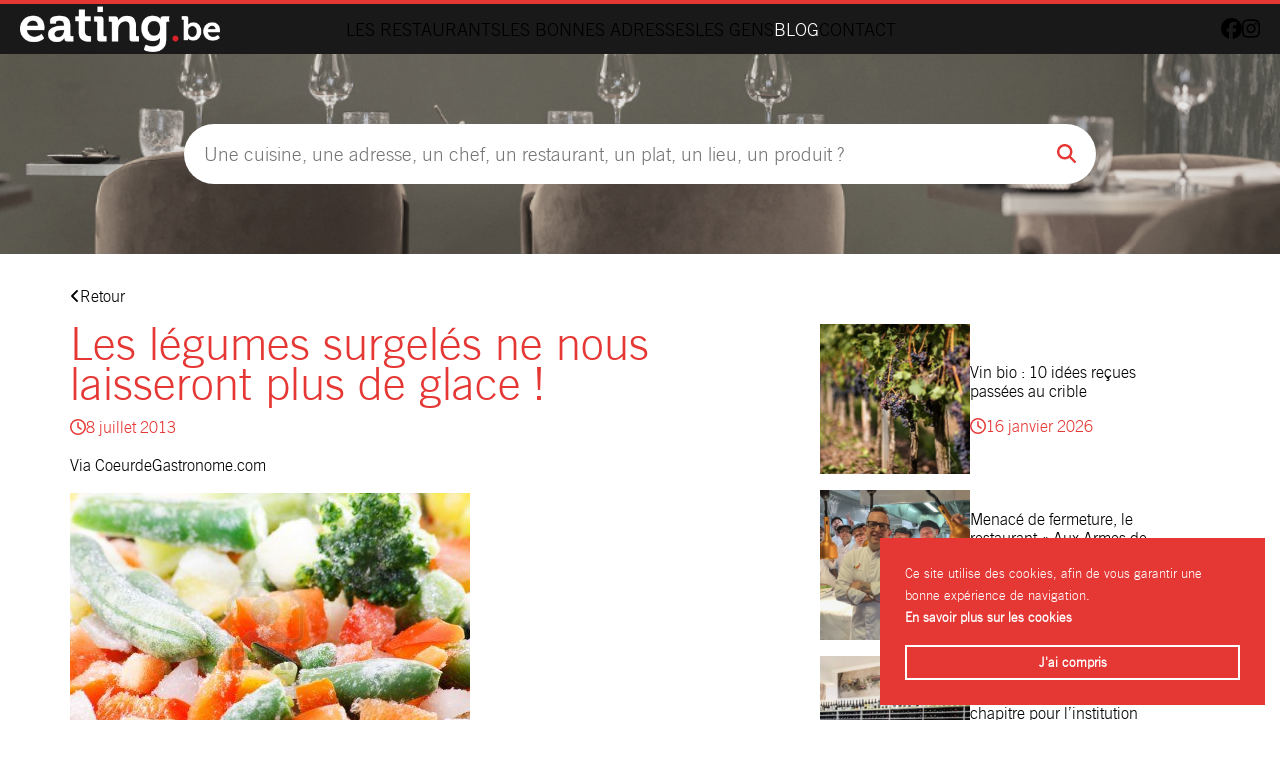

--- FILE ---
content_type: text/html; charset=UTF-8
request_url: https://www.eating.be/2013/07/les-legumes-surgeles-ne-nous-laisseront-plus-de-glace/
body_size: 11279
content:
<!DOCTYPE html>
<html class="no-js" lang="fr-BE">
<head>
	<!-- Google tag (gtag.js) -->
	<script async src="https://www.googletagmanager.com/gtag/js?id=G-WGYEDBHVP0"></script>
	<script>
	  window.dataLayer = window.dataLayer || [];
	  function gtag(){dataLayer.push(arguments);}
	  gtag('js', new Date());

	  gtag('config', 'G-WGYEDBHVP0');
	</script>
	
		<meta charset="UTF-8">
	<meta name="viewport" content="width=device-width, initial-scale=1">
	<link rel="profile" href="https://gmpg.org/xfn/11">
	<link rel="preload" href="https://www.eating.be/wp-content/themes/eating/assets/fonts/tradegothic_regular-webfont.woff2" as="font" type="font/woff2" crossorigin>
	<link rel="preload" href="https://www.eating.be/wp-content/themes/eating/assets/fonts/tradegothic_regular-webfont.woff2" as="font" type="font/woff2" crossorigin>
	<link rel="stylesheet" href="https://www.eating.be/wp-content/themes/eating/assets/css/theme.css" type="text/css" media="screen" />
	<link rel="stylesheet" href="https://www.eating.be/wp-content/themes/eating/style.css" type="text/css" media="screen" />
	<script>(function(html){html.className = html.className.replace(/\bno-js\b/,'js')})(document.documentElement);</script>
<meta name='robots' content='index, follow, max-image-preview:large, max-snippet:-1, max-video-preview:-1' />

	<!-- This site is optimized with the Yoast SEO Premium plugin v26.2 (Yoast SEO v26.7) - https://yoast.com/wordpress/plugins/seo/ -->
	<title>Les légumes surgelés ne nous laisseront plus de glace ! - Eating.be</title>
	<link rel="canonical" href="https://www.eating.be/2013/07/les-legumes-surgeles-ne-nous-laisseront-plus-de-glace/" />
	<meta property="og:locale" content="fr_FR" />
	<meta property="og:type" content="article" />
	<meta property="og:title" content="Les légumes surgelés ne nous laisseront plus de glace !" />
	<meta property="og:description" content="Via CoeurdeGastronome.com Les légumes surgelés on a tous de bonnes raisons d’en manger. On pense souvent que les légumes frais sont meilleurs pour notre santé que les surgelés, « plus naturels. Mais quelles sont vraiment les differences ? Les légumes surgelés sont ils vraiment moins bons pour notre santé ? Nous vous avons fait un [&hellip;]" />
	<meta property="og:url" content="https://www.eating.be/2013/07/les-legumes-surgeles-ne-nous-laisseront-plus-de-glace/" />
	<meta property="og:site_name" content="Eating.be" />
	<meta property="article:published_time" content="2013-07-08T13:41:40+00:00" />
	<meta property="og:image" content="http://blog.eating.be/wp-content/uploads/2013/07/5228615-legumes-surgeles.jpg" />
	<meta name="author" content="Laurent" />
	<meta name="twitter:card" content="summary_large_image" />
	<meta name="twitter:label1" content="Écrit par" />
	<meta name="twitter:data1" content="Laurent" />
	<meta name="twitter:label2" content="Durée de lecture est." />
	<meta name="twitter:data2" content="2 minutes" />
	<script type="application/ld+json" class="yoast-schema-graph">{"@context":"https://schema.org","@graph":[{"@type":"Article","@id":"https://www.eating.be/2013/07/les-legumes-surgeles-ne-nous-laisseront-plus-de-glace/#article","isPartOf":{"@id":"https://www.eating.be/2013/07/les-legumes-surgeles-ne-nous-laisseront-plus-de-glace/"},"author":{"name":"Laurent","@id":"https://www.eating.be/#/schema/person/23f3421ddeb634cfc3409a1a215116f7"},"headline":"Les légumes surgelés ne nous laisseront plus de glace !","datePublished":"2013-07-08T13:41:40+00:00","mainEntityOfPage":{"@id":"https://www.eating.be/2013/07/les-legumes-surgeles-ne-nous-laisseront-plus-de-glace/"},"wordCount":403,"commentCount":0,"image":{"@id":"https://www.eating.be/2013/07/les-legumes-surgeles-ne-nous-laisseront-plus-de-glace/#primaryimage"},"thumbnailUrl":"http://blog.eating.be/wp-content/uploads/2013/07/5228615-legumes-surgeles.jpg","articleSection":["Revue du net","Saveurs"],"inLanguage":"fr-BE","potentialAction":[{"@type":"CommentAction","name":"Comment","target":["https://www.eating.be/2013/07/les-legumes-surgeles-ne-nous-laisseront-plus-de-glace/#respond"]}]},{"@type":"WebPage","@id":"https://www.eating.be/2013/07/les-legumes-surgeles-ne-nous-laisseront-plus-de-glace/","url":"https://www.eating.be/2013/07/les-legumes-surgeles-ne-nous-laisseront-plus-de-glace/","name":"Les légumes surgelés ne nous laisseront plus de glace ! - Eating.be","isPartOf":{"@id":"https://www.eating.be/#website"},"primaryImageOfPage":{"@id":"https://www.eating.be/2013/07/les-legumes-surgeles-ne-nous-laisseront-plus-de-glace/#primaryimage"},"image":{"@id":"https://www.eating.be/2013/07/les-legumes-surgeles-ne-nous-laisseront-plus-de-glace/#primaryimage"},"thumbnailUrl":"http://blog.eating.be/wp-content/uploads/2013/07/5228615-legumes-surgeles.jpg","datePublished":"2013-07-08T13:41:40+00:00","author":{"@id":"https://www.eating.be/#/schema/person/23f3421ddeb634cfc3409a1a215116f7"},"breadcrumb":{"@id":"https://www.eating.be/2013/07/les-legumes-surgeles-ne-nous-laisseront-plus-de-glace/#breadcrumb"},"inLanguage":"fr-BE","potentialAction":[{"@type":"ReadAction","target":["https://www.eating.be/2013/07/les-legumes-surgeles-ne-nous-laisseront-plus-de-glace/"]}]},{"@type":"ImageObject","inLanguage":"fr-BE","@id":"https://www.eating.be/2013/07/les-legumes-surgeles-ne-nous-laisseront-plus-de-glace/#primaryimage","url":"http://blog.eating.be/wp-content/uploads/2013/07/5228615-legumes-surgeles.jpg","contentUrl":"http://blog.eating.be/wp-content/uploads/2013/07/5228615-legumes-surgeles.jpg"},{"@type":"BreadcrumbList","@id":"https://www.eating.be/2013/07/les-legumes-surgeles-ne-nous-laisseront-plus-de-glace/#breadcrumb","itemListElement":[{"@type":"ListItem","position":1,"name":"Accueil","item":"https://www.eating.be/"},{"@type":"ListItem","position":2,"name":"Blog","item":"https://www.eating.be/blog/"},{"@type":"ListItem","position":3,"name":"Les légumes surgelés ne nous laisseront plus de glace !"}]},{"@type":"WebSite","@id":"https://www.eating.be/#website","url":"https://www.eating.be/","name":"Eating.be","description":"Grandes maisons et bonnes adresses en Belgique","potentialAction":[{"@type":"SearchAction","target":{"@type":"EntryPoint","urlTemplate":"https://www.eating.be/?s={search_term_string}"},"query-input":{"@type":"PropertyValueSpecification","valueRequired":true,"valueName":"search_term_string"}}],"inLanguage":"fr-BE"},{"@type":"Person","@id":"https://www.eating.be/#/schema/person/23f3421ddeb634cfc3409a1a215116f7","name":"Laurent","image":{"@type":"ImageObject","inLanguage":"fr-BE","@id":"https://www.eating.be/#/schema/person/image/","url":"https://secure.gravatar.com/avatar/6ea80cde717cb2c5e25edab21cb66380c1826591ddacb606b52b440e8b9b4642?s=96&d=mm&r=g","contentUrl":"https://secure.gravatar.com/avatar/6ea80cde717cb2c5e25edab21cb66380c1826591ddacb606b52b440e8b9b4642?s=96&d=mm&r=g","caption":"Laurent"},"url":"https://www.eating.be/author/laurent/"}]}</script>
	<!-- / Yoast SEO Premium plugin. -->


<link rel="alternate" title="oEmbed (JSON)" type="application/json+oembed" href="https://www.eating.be/wp-json/oembed/1.0/embed?url=https%3A%2F%2Fwww.eating.be%2F2013%2F07%2Fles-legumes-surgeles-ne-nous-laisseront-plus-de-glace%2F" />
<link rel="alternate" title="oEmbed (XML)" type="text/xml+oembed" href="https://www.eating.be/wp-json/oembed/1.0/embed?url=https%3A%2F%2Fwww.eating.be%2F2013%2F07%2Fles-legumes-surgeles-ne-nous-laisseront-plus-de-glace%2F&#038;format=xml" />
<style id='wp-img-auto-sizes-contain-inline-css' type='text/css'>
img:is([sizes=auto i],[sizes^="auto," i]){contain-intrinsic-size:3000px 1500px}
/*# sourceURL=wp-img-auto-sizes-contain-inline-css */
</style>
<style id='wp-block-library-inline-css' type='text/css'>
:root{--wp-block-synced-color:#7a00df;--wp-block-synced-color--rgb:122,0,223;--wp-bound-block-color:var(--wp-block-synced-color);--wp-editor-canvas-background:#ddd;--wp-admin-theme-color:#007cba;--wp-admin-theme-color--rgb:0,124,186;--wp-admin-theme-color-darker-10:#006ba1;--wp-admin-theme-color-darker-10--rgb:0,107,160.5;--wp-admin-theme-color-darker-20:#005a87;--wp-admin-theme-color-darker-20--rgb:0,90,135;--wp-admin-border-width-focus:2px}@media (min-resolution:192dpi){:root{--wp-admin-border-width-focus:1.5px}}.wp-element-button{cursor:pointer}:root .has-very-light-gray-background-color{background-color:#eee}:root .has-very-dark-gray-background-color{background-color:#313131}:root .has-very-light-gray-color{color:#eee}:root .has-very-dark-gray-color{color:#313131}:root .has-vivid-green-cyan-to-vivid-cyan-blue-gradient-background{background:linear-gradient(135deg,#00d084,#0693e3)}:root .has-purple-crush-gradient-background{background:linear-gradient(135deg,#34e2e4,#4721fb 50%,#ab1dfe)}:root .has-hazy-dawn-gradient-background{background:linear-gradient(135deg,#faaca8,#dad0ec)}:root .has-subdued-olive-gradient-background{background:linear-gradient(135deg,#fafae1,#67a671)}:root .has-atomic-cream-gradient-background{background:linear-gradient(135deg,#fdd79a,#004a59)}:root .has-nightshade-gradient-background{background:linear-gradient(135deg,#330968,#31cdcf)}:root .has-midnight-gradient-background{background:linear-gradient(135deg,#020381,#2874fc)}:root{--wp--preset--font-size--normal:16px;--wp--preset--font-size--huge:42px}.has-regular-font-size{font-size:1em}.has-larger-font-size{font-size:2.625em}.has-normal-font-size{font-size:var(--wp--preset--font-size--normal)}.has-huge-font-size{font-size:var(--wp--preset--font-size--huge)}.has-text-align-center{text-align:center}.has-text-align-left{text-align:left}.has-text-align-right{text-align:right}.has-fit-text{white-space:nowrap!important}#end-resizable-editor-section{display:none}.aligncenter{clear:both}.items-justified-left{justify-content:flex-start}.items-justified-center{justify-content:center}.items-justified-right{justify-content:flex-end}.items-justified-space-between{justify-content:space-between}.screen-reader-text{border:0;clip-path:inset(50%);height:1px;margin:-1px;overflow:hidden;padding:0;position:absolute;width:1px;word-wrap:normal!important}.screen-reader-text:focus{background-color:#ddd;clip-path:none;color:#444;display:block;font-size:1em;height:auto;left:5px;line-height:normal;padding:15px 23px 14px;text-decoration:none;top:5px;width:auto;z-index:100000}html :where(.has-border-color){border-style:solid}html :where([style*=border-top-color]){border-top-style:solid}html :where([style*=border-right-color]){border-right-style:solid}html :where([style*=border-bottom-color]){border-bottom-style:solid}html :where([style*=border-left-color]){border-left-style:solid}html :where([style*=border-width]){border-style:solid}html :where([style*=border-top-width]){border-top-style:solid}html :where([style*=border-right-width]){border-right-style:solid}html :where([style*=border-bottom-width]){border-bottom-style:solid}html :where([style*=border-left-width]){border-left-style:solid}html :where(img[class*=wp-image-]){height:auto;max-width:100%}:where(figure){margin:0 0 1em}html :where(.is-position-sticky){--wp-admin--admin-bar--position-offset:var(--wp-admin--admin-bar--height,0px)}@media screen and (max-width:600px){html :where(.is-position-sticky){--wp-admin--admin-bar--position-offset:0px}}

/*# sourceURL=wp-block-library-inline-css */
</style><style id='global-styles-inline-css' type='text/css'>
:root{--wp--preset--aspect-ratio--square: 1;--wp--preset--aspect-ratio--4-3: 4/3;--wp--preset--aspect-ratio--3-4: 3/4;--wp--preset--aspect-ratio--3-2: 3/2;--wp--preset--aspect-ratio--2-3: 2/3;--wp--preset--aspect-ratio--16-9: 16/9;--wp--preset--aspect-ratio--9-16: 9/16;--wp--preset--color--black: #000000;--wp--preset--color--cyan-bluish-gray: #abb8c3;--wp--preset--color--white: #ffffff;--wp--preset--color--pale-pink: #f78da7;--wp--preset--color--vivid-red: #cf2e2e;--wp--preset--color--luminous-vivid-orange: #ff6900;--wp--preset--color--luminous-vivid-amber: #fcb900;--wp--preset--color--light-green-cyan: #7bdcb5;--wp--preset--color--vivid-green-cyan: #00d084;--wp--preset--color--pale-cyan-blue: #8ed1fc;--wp--preset--color--vivid-cyan-blue: #0693e3;--wp--preset--color--vivid-purple: #9b51e0;--wp--preset--gradient--vivid-cyan-blue-to-vivid-purple: linear-gradient(135deg,rgb(6,147,227) 0%,rgb(155,81,224) 100%);--wp--preset--gradient--light-green-cyan-to-vivid-green-cyan: linear-gradient(135deg,rgb(122,220,180) 0%,rgb(0,208,130) 100%);--wp--preset--gradient--luminous-vivid-amber-to-luminous-vivid-orange: linear-gradient(135deg,rgb(252,185,0) 0%,rgb(255,105,0) 100%);--wp--preset--gradient--luminous-vivid-orange-to-vivid-red: linear-gradient(135deg,rgb(255,105,0) 0%,rgb(207,46,46) 100%);--wp--preset--gradient--very-light-gray-to-cyan-bluish-gray: linear-gradient(135deg,rgb(238,238,238) 0%,rgb(169,184,195) 100%);--wp--preset--gradient--cool-to-warm-spectrum: linear-gradient(135deg,rgb(74,234,220) 0%,rgb(151,120,209) 20%,rgb(207,42,186) 40%,rgb(238,44,130) 60%,rgb(251,105,98) 80%,rgb(254,248,76) 100%);--wp--preset--gradient--blush-light-purple: linear-gradient(135deg,rgb(255,206,236) 0%,rgb(152,150,240) 100%);--wp--preset--gradient--blush-bordeaux: linear-gradient(135deg,rgb(254,205,165) 0%,rgb(254,45,45) 50%,rgb(107,0,62) 100%);--wp--preset--gradient--luminous-dusk: linear-gradient(135deg,rgb(255,203,112) 0%,rgb(199,81,192) 50%,rgb(65,88,208) 100%);--wp--preset--gradient--pale-ocean: linear-gradient(135deg,rgb(255,245,203) 0%,rgb(182,227,212) 50%,rgb(51,167,181) 100%);--wp--preset--gradient--electric-grass: linear-gradient(135deg,rgb(202,248,128) 0%,rgb(113,206,126) 100%);--wp--preset--gradient--midnight: linear-gradient(135deg,rgb(2,3,129) 0%,rgb(40,116,252) 100%);--wp--preset--font-size--small: 13px;--wp--preset--font-size--medium: 20px;--wp--preset--font-size--large: 36px;--wp--preset--font-size--x-large: 42px;--wp--preset--spacing--20: 0.44rem;--wp--preset--spacing--30: 0.67rem;--wp--preset--spacing--40: 1rem;--wp--preset--spacing--50: 1.5rem;--wp--preset--spacing--60: 2.25rem;--wp--preset--spacing--70: 3.38rem;--wp--preset--spacing--80: 5.06rem;--wp--preset--shadow--natural: 6px 6px 9px rgba(0, 0, 0, 0.2);--wp--preset--shadow--deep: 12px 12px 50px rgba(0, 0, 0, 0.4);--wp--preset--shadow--sharp: 6px 6px 0px rgba(0, 0, 0, 0.2);--wp--preset--shadow--outlined: 6px 6px 0px -3px rgb(255, 255, 255), 6px 6px rgb(0, 0, 0);--wp--preset--shadow--crisp: 6px 6px 0px rgb(0, 0, 0);}:where(.is-layout-flex){gap: 0.5em;}:where(.is-layout-grid){gap: 0.5em;}body .is-layout-flex{display: flex;}.is-layout-flex{flex-wrap: wrap;align-items: center;}.is-layout-flex > :is(*, div){margin: 0;}body .is-layout-grid{display: grid;}.is-layout-grid > :is(*, div){margin: 0;}:where(.wp-block-columns.is-layout-flex){gap: 2em;}:where(.wp-block-columns.is-layout-grid){gap: 2em;}:where(.wp-block-post-template.is-layout-flex){gap: 1.25em;}:where(.wp-block-post-template.is-layout-grid){gap: 1.25em;}.has-black-color{color: var(--wp--preset--color--black) !important;}.has-cyan-bluish-gray-color{color: var(--wp--preset--color--cyan-bluish-gray) !important;}.has-white-color{color: var(--wp--preset--color--white) !important;}.has-pale-pink-color{color: var(--wp--preset--color--pale-pink) !important;}.has-vivid-red-color{color: var(--wp--preset--color--vivid-red) !important;}.has-luminous-vivid-orange-color{color: var(--wp--preset--color--luminous-vivid-orange) !important;}.has-luminous-vivid-amber-color{color: var(--wp--preset--color--luminous-vivid-amber) !important;}.has-light-green-cyan-color{color: var(--wp--preset--color--light-green-cyan) !important;}.has-vivid-green-cyan-color{color: var(--wp--preset--color--vivid-green-cyan) !important;}.has-pale-cyan-blue-color{color: var(--wp--preset--color--pale-cyan-blue) !important;}.has-vivid-cyan-blue-color{color: var(--wp--preset--color--vivid-cyan-blue) !important;}.has-vivid-purple-color{color: var(--wp--preset--color--vivid-purple) !important;}.has-black-background-color{background-color: var(--wp--preset--color--black) !important;}.has-cyan-bluish-gray-background-color{background-color: var(--wp--preset--color--cyan-bluish-gray) !important;}.has-white-background-color{background-color: var(--wp--preset--color--white) !important;}.has-pale-pink-background-color{background-color: var(--wp--preset--color--pale-pink) !important;}.has-vivid-red-background-color{background-color: var(--wp--preset--color--vivid-red) !important;}.has-luminous-vivid-orange-background-color{background-color: var(--wp--preset--color--luminous-vivid-orange) !important;}.has-luminous-vivid-amber-background-color{background-color: var(--wp--preset--color--luminous-vivid-amber) !important;}.has-light-green-cyan-background-color{background-color: var(--wp--preset--color--light-green-cyan) !important;}.has-vivid-green-cyan-background-color{background-color: var(--wp--preset--color--vivid-green-cyan) !important;}.has-pale-cyan-blue-background-color{background-color: var(--wp--preset--color--pale-cyan-blue) !important;}.has-vivid-cyan-blue-background-color{background-color: var(--wp--preset--color--vivid-cyan-blue) !important;}.has-vivid-purple-background-color{background-color: var(--wp--preset--color--vivid-purple) !important;}.has-black-border-color{border-color: var(--wp--preset--color--black) !important;}.has-cyan-bluish-gray-border-color{border-color: var(--wp--preset--color--cyan-bluish-gray) !important;}.has-white-border-color{border-color: var(--wp--preset--color--white) !important;}.has-pale-pink-border-color{border-color: var(--wp--preset--color--pale-pink) !important;}.has-vivid-red-border-color{border-color: var(--wp--preset--color--vivid-red) !important;}.has-luminous-vivid-orange-border-color{border-color: var(--wp--preset--color--luminous-vivid-orange) !important;}.has-luminous-vivid-amber-border-color{border-color: var(--wp--preset--color--luminous-vivid-amber) !important;}.has-light-green-cyan-border-color{border-color: var(--wp--preset--color--light-green-cyan) !important;}.has-vivid-green-cyan-border-color{border-color: var(--wp--preset--color--vivid-green-cyan) !important;}.has-pale-cyan-blue-border-color{border-color: var(--wp--preset--color--pale-cyan-blue) !important;}.has-vivid-cyan-blue-border-color{border-color: var(--wp--preset--color--vivid-cyan-blue) !important;}.has-vivid-purple-border-color{border-color: var(--wp--preset--color--vivid-purple) !important;}.has-vivid-cyan-blue-to-vivid-purple-gradient-background{background: var(--wp--preset--gradient--vivid-cyan-blue-to-vivid-purple) !important;}.has-light-green-cyan-to-vivid-green-cyan-gradient-background{background: var(--wp--preset--gradient--light-green-cyan-to-vivid-green-cyan) !important;}.has-luminous-vivid-amber-to-luminous-vivid-orange-gradient-background{background: var(--wp--preset--gradient--luminous-vivid-amber-to-luminous-vivid-orange) !important;}.has-luminous-vivid-orange-to-vivid-red-gradient-background{background: var(--wp--preset--gradient--luminous-vivid-orange-to-vivid-red) !important;}.has-very-light-gray-to-cyan-bluish-gray-gradient-background{background: var(--wp--preset--gradient--very-light-gray-to-cyan-bluish-gray) !important;}.has-cool-to-warm-spectrum-gradient-background{background: var(--wp--preset--gradient--cool-to-warm-spectrum) !important;}.has-blush-light-purple-gradient-background{background: var(--wp--preset--gradient--blush-light-purple) !important;}.has-blush-bordeaux-gradient-background{background: var(--wp--preset--gradient--blush-bordeaux) !important;}.has-luminous-dusk-gradient-background{background: var(--wp--preset--gradient--luminous-dusk) !important;}.has-pale-ocean-gradient-background{background: var(--wp--preset--gradient--pale-ocean) !important;}.has-electric-grass-gradient-background{background: var(--wp--preset--gradient--electric-grass) !important;}.has-midnight-gradient-background{background: var(--wp--preset--gradient--midnight) !important;}.has-small-font-size{font-size: var(--wp--preset--font-size--small) !important;}.has-medium-font-size{font-size: var(--wp--preset--font-size--medium) !important;}.has-large-font-size{font-size: var(--wp--preset--font-size--large) !important;}.has-x-large-font-size{font-size: var(--wp--preset--font-size--x-large) !important;}
/*# sourceURL=global-styles-inline-css */
</style>

<style id='classic-theme-styles-inline-css' type='text/css'>
/*! This file is auto-generated */
.wp-block-button__link{color:#fff;background-color:#32373c;border-radius:9999px;box-shadow:none;text-decoration:none;padding:calc(.667em + 2px) calc(1.333em + 2px);font-size:1.125em}.wp-block-file__button{background:#32373c;color:#fff;text-decoration:none}
/*# sourceURL=/wp-includes/css/classic-themes.min.css */
</style>
<!--n2css--><!--n2js--><script type="text/javascript" src="https://www.eating.be/wp-includes/js/jquery/jquery.min.js?ver=3.7.1" id="jquery-core-js"></script>
<script type="text/javascript" src="https://www.eating.be/wp-includes/js/jquery/jquery-migrate.min.js?ver=3.4.1" id="jquery-migrate-js"></script>
<link rel="https://api.w.org/" href="https://www.eating.be/wp-json/" /><link rel="alternate" title="JSON" type="application/json" href="https://www.eating.be/wp-json/wp/v2/posts/4352" /><link rel="EditURI" type="application/rsd+xml" title="RSD" href="https://www.eating.be/xmlrpc.php?rsd" />
<link rel='shortlink' href='https://www.eating.be/?p=4352' />
<link rel="icon" href="https://www.eating.be/wp-content/uploads/2023/01/favicon.png" sizes="32x32" />
<link rel="icon" href="https://www.eating.be/wp-content/uploads/2023/01/favicon.png" sizes="192x192" />
<link rel="apple-touch-icon" href="https://www.eating.be/wp-content/uploads/2023/01/favicon.png" />
<meta name="msapplication-TileImage" content="https://www.eating.be/wp-content/uploads/2023/01/favicon.png" />
	<script defer src="https://kit.fontawesome.com/78af9d0769.js" crossorigin="anonymous"></script>
</head>

<body class="wp-singular post-template-default single single-post postid-4352 single-format-standard wp-theme-eating">
<div id="page" class="site">
	<header role="banner">
		<main class="flex">
			<div class="mobile-open__trigger"><i class="fas fa-bars"></i></div>
							<div id="logo">
					<a href="https://www.eating.be/" title="Eating.be">
						<img src="https://www.eating.be/wp-content/uploads/logo.png" width="323" height="75" alt="Eating.be">
					</a>
				</div>
			
			<div class="mobile__container flex align-center">
				<span class="mobile-close__trigger"><i class="fa-light fa-xmark-large"></i></span>
				<nav class="flex align-center">
					<ul id="menu-nav" class="menu"><li class=" menu-item menu-item-type-post_type menu-item-object-page menu-item-home"><a href="https://www.eating.be/">Accueil</a></li>
<li class=" menu-item menu-item-type-post_type_archive menu-item-object-restaurant"><a href="https://www.eating.be/restaurants/">Les restaurants</a></li>
<li class=" menu-item menu-item-type-post_type_archive menu-item-object-place"><a href="https://www.eating.be/les-bonnes-adresses/">Les bonnes adresses</a></li>
<li class=" menu-item menu-item-type-post_type_archive menu-item-object-chef"><a href="https://www.eating.be/les-gens/">Les gens</a></li>
<li class="blog menu-item menu-item-type-post_type menu-item-object-page current_page_parent"><a href="https://www.eating.be/blog/">Blog</a></li>
<li class=" menu-item menu-item-type-post_type menu-item-object-page"><a href="https://www.eating.be/contact/">Contact</a></li>
</ul>				</nav>
				<div class="right-nav flex">
					<nav>
						<ul id="menu-polylang" class="menu"><li class="lang-item lang-item-6 lang-item-fr current-lang lang-item-first menu-item menu-item-type-custom menu-item-object-custom"><a href="https://www.eating.be/2013/07/les-legumes-surgeles-ne-nous-laisseront-plus-de-glace/">fr</a></li>
</ul>					</nav>
					<div class="socials"><a href="https://www.facebook.com/eating.be" target="_blank" title="facebook" rel="noreferrer noopener"><i class="fa-brands fa-facebook"></i></a><a href="https://www.instagram.com/eating.be/" target="_blank" title="instagram" rel="noreferrer noopener"><i class="fab fa-instagram"></i></a></div>					
				</div>
			</div>
		</main>
	</header>

	<div id="content" class="site-content">
		    <section class="search__container" style="background-image: url(https://www.eating.be/wp-content/uploads/2023/05/BKG-Moteur-02-copie.jpg)">
        <div class="flex wrap">

            
            <form role="search" method="get" class="search-form" action="https://www.eating.be/">
            	<input type="search" class="search-field" placeholder="Une cuisine, une adresse, un chef, un restaurant, un plat, un lieu, un produit ?" value="" name="s" title="Search for:" />
                <input type="hidden" name="post_type" value="restaurant">
            	<button type="submit" class="search-submit"><i class="fas fa-search"></i></button>
            </form>

            
        </div>
    </section>
<div id="primary" class="content-area wrap">
	<p><a href="https://www.eating.be/blog/"><i class="fas fa-angle-left"></i>Retour</a></p>

	<section class="two-columns-layout flex">

		<main id="main" class="site-main" role="main">
						<article id="post-4352" class="post-4352 post type-post status-publish format-standard hentry category-revue-du-net category-saveurs">
				<h1>Les légumes surgelés ne nous laisseront plus de glace !</h1>				<p class="date"><i class="far fa-clock"></i>8 juillet 2013</p>

				<div class="entry-content">
					<p>Via <a href="http://coeurdegastronome.com/2013/07/05/les-legumes-surgeles-ne-nous-laisseront-plus-de-glace/">CoeurdeGastronome.com</a></p>
<p><a href="http://blog.eating.be/wp-content/uploads/2013/07/5228615-legumes-surgeles.jpg"><img fetchpriority="high" decoding="async" src="http://blog.eating.be/wp-content/uploads/2013/07/5228615-legumes-surgeles.jpg" alt="" title="5228615-legumes-surgeles" width="400" height="267" class="aligncenter size-full wp-image-4353" srcset="https://www.eating.be/wp-content/uploads/2013/07/5228615-legumes-surgeles.jpg 400w, https://www.eating.be/wp-content/uploads/2013/07/5228615-legumes-surgeles-300x200.jpg 300w" sizes="(max-width: 400px) 100vw, 400px" /></a></p>
<p>Les légumes surgelés on a tous de bonnes raisons d’en manger. On pense souvent que les légumes frais sont meilleurs pour notre santé que les surgelés, « plus naturels. Mais quelles sont vraiment les differences ? Les légumes surgelés sont ils vraiment moins bons pour notre santé ? Nous vous avons fait un petit décryptage histoire de balayer les idées-reçues.<br />
Autant de vitamines :<br />
Tout d’abord il faut savoir que la congélation ne détériore presque pas les nutriments des aliments. Gardez en tête que les fruits et les légumes frais peuvent perdre jusqu’à 15 % de leurs vitamines C par jour s’ ils sont conservés à temperature ambiante. L’air libre et la lumiére détruisent en partie les vitamines fragiles qu’ils renferment. La quantité de vitamines contenue dans les légumes surgelés est donc à peu prés similaire à celle des légumes frais. Le froid stabilise leurs nutriments. La congélation les préserve car les produits sont vite traités (cueillette, épluchure) et refroidis. Ils sont congelés sur le lieu même où ils sont produits. Du coup les surgelés peuvent rivaliser avec les produits frais qui doivent être triés, emballés et transportés chez un commerçant.</p>
<p>Surgeler ça fonctionne comment ?<br />
Après avoir été cueillis, les légumes (ou les fruits) subissent un blanchiment pour les stabiliser (maintenir leur couleur et leur composition). Blanchir un légume consiste à le plonger dans de l’eau bouillante quelques minutes afin de le rendre plus digeste en le débarrassant de son amertume ou de l’attendrir. Ensuite les légumes sont exposés à une température de -18°C. De cette façon l’eau contenue dans les aliments se transforme alors en tout petits cristaux de glace. Le froid empêche le développement de micro-organismes et limite l’activité des enzymes. De cette façon la qualité des aliments est preservée. Une fois congelés, les surgelés doivent être conservés à une température entre -18°C et -4°C. Et là attention, car les teneurs en vitamines peuvent changer en fonction de la temperature de votre congélateur. Pensez donc à verifier de temps en temps ses réglages.</p>
<p>Lire la suite de l&rsquo;article <a href="http://coeurdegastronome.com/2013/07/05/les-legumes-surgeles-ne-nous-laisseront-plus-de-glace/">ici</a>.</p>
				</div>
			</article>
	
		</main>

		<aside>
				<section class="posts related__posts">
		<article>
			<a href="https://www.eating.be/2026/01/vin-bio-10-idees-recues-passees-au-crible/"><img width="220" height="220" src="https://www.eating.be/wp-content/uploads/2026/01/Capture-decran-2026-01-16-a-10.04.36-220x220.png" class="attachment-thumbnail size-thumbnail wp-post-image" alt="" decoding="async" loading="lazy" /></a>
			<div class="body">
				<p><a class="post-title" href="https://www.eating.be/2026/01/vin-bio-10-idees-recues-passees-au-crible/">Vin bio : 10 idées reçues passées au crible</a></p>
				<span class="date"><i class="far fa-clock"></i>16 janvier 2026</span>			</div>
		</article>
		<article>
			<a href="https://www.eating.be/2026/01/menace-de-fermeture-le-restaurant-aux-armes-de-bruxelles-tente-un-sauvetage-via-le-crowdfunding/"><img width="220" height="220" src="https://www.eating.be/wp-content/uploads/2026/01/Capture-decran-2026-01-07-a-15.35.11-220x220.png" class="attachment-thumbnail size-thumbnail wp-post-image" alt="" decoding="async" loading="lazy" /></a>
			<div class="body">
				<p><a class="post-title" href="https://www.eating.be/2026/01/menace-de-fermeture-le-restaurant-aux-armes-de-bruxelles-tente-un-sauvetage-via-le-crowdfunding/">Menacé de fermeture, le restaurant « Aux Armes de Bruxelles » tente un sauvetage via le crowdfunding</a></p>
				<span class="date"><i class="far fa-clock"></i>7 janvier 2026</span>			</div>
		</article>
		<article>
			<a href="https://www.eating.be/2026/01/wine-in-the-city-un-nouveau-chapitre-pour-linstitution-gastronomique-de-jette/"><img width="220" height="220" src="https://www.eating.be/wp-content/uploads/2026/01/Capture-decran-2026-01-05-a-16.28.03-220x220.png" class="attachment-thumbnail size-thumbnail wp-post-image" alt="" decoding="async" loading="lazy" /></a>
			<div class="body">
				<p><a class="post-title" href="https://www.eating.be/2026/01/wine-in-the-city-un-nouveau-chapitre-pour-linstitution-gastronomique-de-jette/">Wine in the City : un nouveau chapitre pour l’institution gastronomique de Jette</a></p>
				<span class="date"><i class="far fa-clock"></i>5 janvier 2026</span>			</div>
		</article>
		<article>
			<a href="https://www.eating.be/2026/01/taylor-swift-propulse-un-petit-domaine-de-sancerre-sous-les-projecteurs/"><img width="220" height="220" src="https://www.eating.be/wp-content/uploads/2026/01/Capture-decran-2026-01-05-a-12.35.07-220x220.png" class="attachment-thumbnail size-thumbnail wp-post-image" alt="" decoding="async" loading="lazy" /></a>
			<div class="body">
				<p><a class="post-title" href="https://www.eating.be/2026/01/taylor-swift-propulse-un-petit-domaine-de-sancerre-sous-les-projecteurs/">Taylor Swift propulse un petit domaine de Sancerre sous les projecteurs</a></p>
				<span class="date"><i class="far fa-clock"></i>5 janvier 2026</span>			</div>
		</article>
		<article>
			<a href="https://www.eating.be/2025/12/la-collection-culinaire-culte-les-recettes-originales-renait-pour-une-nouvelle-generation-de-chefs/"><img width="220" height="220" src="https://www.eating.be/wp-content/uploads/2025/12/Capture-decran-2025-12-18-a-18.35.26-220x220.png" class="attachment-thumbnail size-thumbnail wp-post-image" alt="" decoding="async" loading="lazy" /></a>
			<div class="body">
				<p><a class="post-title" href="https://www.eating.be/2025/12/la-collection-culinaire-culte-les-recettes-originales-renait-pour-une-nouvelle-generation-de-chefs/">La collection culinaire culte “Les recettes originales” renaît pour une nouvelle génération de chefs</a></p>
				<span class="date"><i class="far fa-clock"></i>18 décembre 2025</span>			</div>
		</article>
		<article>
			<a href="https://www.eating.be/2025/12/la-poste-francaise-celebre-paul-bocuse-avec-un-timbre-commemoratif/"><img width="220" height="220" src="https://www.eating.be/wp-content/uploads/2025/12/paul-bocuse-693acc09eeccf111657425-220x220.webp" class="attachment-thumbnail size-thumbnail wp-post-image" alt="" decoding="async" loading="lazy" /></a>
			<div class="body">
				<p><a class="post-title" href="https://www.eating.be/2025/12/la-poste-francaise-celebre-paul-bocuse-avec-un-timbre-commemoratif/">La Poste française célèbre Paul Bocuse avec un timbre commémoratif</a></p>
				<span class="date"><i class="far fa-clock"></i>18 décembre 2025</span>			</div>
		</article>
		<article>
			<a href="https://www.eating.be/2025/12/la-villa-lorraine-tient-son-nouveau-chef/"><img width="220" height="220" src="https://www.eating.be/wp-content/uploads/2025/12/IMG_9149-220x220.jpg" class="attachment-thumbnail size-thumbnail wp-post-image" alt="" decoding="async" loading="lazy" /></a>
			<div class="body">
				<p><a class="post-title" href="https://www.eating.be/2025/12/la-villa-lorraine-tient-son-nouveau-chef/">La Villa Lorraine tient son nouveau chef</a></p>
				<span class="date"><i class="far fa-clock"></i>17 décembre 2025</span>			</div>
		</article>
		<article>
			<a href="https://www.eating.be/2025/12/michelin-belgique-2026-la-date-est-connue/"><img width="220" height="220" src="https://www.eating.be/wp-content/uploads/2025/12/Capture-decran-2025-12-17-a-10.16.52-220x220.png" class="attachment-thumbnail size-thumbnail wp-post-image" alt="" decoding="async" loading="lazy" /></a>
			<div class="body">
				<p><a class="post-title" href="https://www.eating.be/2025/12/michelin-belgique-2026-la-date-est-connue/">Michelin Belgique 2026, la date est connue</a></p>
				<span class="date"><i class="far fa-clock"></i>17 décembre 2025</span>			</div>
		</article>
	</section>

<script src="https://www.eating.be/wp-content/themes/eating/assets/js/isotope.js"></script>
<script type="text/javascript">
	jQuery(function($){
		$('.grid').isotope({
		  itemSelector: '.grid-item',
		  masonry: {
		  	horizontalOrder: true,
		  	gutter: '.grid-gap',
		  }
		});
	})
</script>		</aside>

	</section>

	<section class="three-columns-layout flex">
	<div class="col liked">
		<h3 class="block-title">eating aime</h3>
		<div class="mobile__collapse">
			<div class="flexslider eating-likes">
				<ul class="slides">
										<li data-id="38777">
						<img width="360" height="240" src="https://www.eating.be/wp-content/uploads/2025/10/Loctave_25-02-1-360x240.jpg" class="attachment-medium size-medium wp-post-image" alt="" decoding="async" loading="lazy" srcset="https://www.eating.be/wp-content/uploads/2025/10/Loctave_25-02-1-360x240.jpg 360w, https://www.eating.be/wp-content/uploads/2025/10/Loctave_25-02-1-1024x683.jpg 1024w, https://www.eating.be/wp-content/uploads/2025/10/Loctave_25-02-1-768x512.jpg 768w, https://www.eating.be/wp-content/uploads/2025/10/Loctave_25-02-1-1536x1024.jpg 1536w, https://www.eating.be/wp-content/uploads/2025/10/Loctave_25-02-1-750x500.jpg 750w, https://www.eating.be/wp-content/uploads/2025/10/Loctave_25-02-1-1200x800.jpg 1200w, https://www.eating.be/wp-content/uploads/2025/10/Loctave_25-02-1.jpg 1920w" sizes="auto, (max-width: 360px) 100vw, 360px" />						<div style="padding: 1rem">
						<p >
							<strong>Löctave Restaurant</strong><br>
							Chaussée de Namur, 51 à Profondeville<br>
						</p>
						<a class="read-more" href="https://www.eating.be/restaurants/loctave-restaurant/">
							<i class="fa-regular fa-angle-right"></i>Découvrir cette adresse						</a>
						</div>
					</li>
										<li data-id="38406">
						<img width="360" height="540" src="https://www.eating.be/wp-content/uploads/2025/09/La_Maison_Thai_25-25-360x540.jpg" class="attachment-medium size-medium wp-post-image" alt="" decoding="async" loading="lazy" srcset="https://www.eating.be/wp-content/uploads/2025/09/La_Maison_Thai_25-25-360x540.jpg 360w, https://www.eating.be/wp-content/uploads/2025/09/La_Maison_Thai_25-25-683x1024.jpg 683w, https://www.eating.be/wp-content/uploads/2025/09/La_Maison_Thai_25-25-768x1152.jpg 768w, https://www.eating.be/wp-content/uploads/2025/09/La_Maison_Thai_25-25-1024x1536.jpg 1024w, https://www.eating.be/wp-content/uploads/2025/09/La_Maison_Thai_25-25-1200x1800.jpg 1200w, https://www.eating.be/wp-content/uploads/2025/09/La_Maison_Thai_25-25.jpg 1280w" sizes="auto, (max-width: 360px) 100vw, 360px" />						<div style="padding: 1rem">
						<p >
							<strong>La Maison Thaï</strong><br>
							Grand-Place, 2 à Ouffet<br>
						</p>
						<a class="read-more" href="https://www.eating.be/restaurants/la-maison-thai/">
							<i class="fa-regular fa-angle-right"></i>Découvrir cette adresse						</a>
						</div>
					</li>
										<li data-id="38096">
						<img width="360" height="240" src="https://www.eating.be/wp-content/uploads/2025/10/F-Eat_25-06-1-360x240.jpg" class="attachment-medium size-medium wp-post-image" alt="" decoding="async" loading="lazy" srcset="https://www.eating.be/wp-content/uploads/2025/10/F-Eat_25-06-1-360x240.jpg 360w, https://www.eating.be/wp-content/uploads/2025/10/F-Eat_25-06-1-1024x683.jpg 1024w, https://www.eating.be/wp-content/uploads/2025/10/F-Eat_25-06-1-768x512.jpg 768w, https://www.eating.be/wp-content/uploads/2025/10/F-Eat_25-06-1-1536x1024.jpg 1536w, https://www.eating.be/wp-content/uploads/2025/10/F-Eat_25-06-1-750x500.jpg 750w, https://www.eating.be/wp-content/uploads/2025/10/F-Eat_25-06-1-1200x800.jpg 1200w, https://www.eating.be/wp-content/uploads/2025/10/F-Eat_25-06-1.jpg 1920w" sizes="auto, (max-width: 360px) 100vw, 360px" />						<div style="padding: 1rem">
						<p >
							<strong>F-eat Restaurant</strong><br>
							Rue d'Ombret, 7c à Engis.<br>
						</p>
						<a class="read-more" href="https://www.eating.be/restaurants/f-eat-restaurant/">
							<i class="fa-regular fa-angle-right"></i>Découvrir cette adresse						</a>
						</div>
					</li>
										<li data-id="37818">
						<img width="360" height="240" src="https://www.eating.be/wp-content/uploads/2025/09/Le_Petit_Prince_de_Ligne_25-01-360x240.jpg" class="attachment-medium size-medium wp-post-image" alt="" decoding="async" loading="lazy" srcset="https://www.eating.be/wp-content/uploads/2025/09/Le_Petit_Prince_de_Ligne_25-01-360x240.jpg 360w, https://www.eating.be/wp-content/uploads/2025/09/Le_Petit_Prince_de_Ligne_25-01-1024x683.jpg 1024w, https://www.eating.be/wp-content/uploads/2025/09/Le_Petit_Prince_de_Ligne_25-01-768x512.jpg 768w, https://www.eating.be/wp-content/uploads/2025/09/Le_Petit_Prince_de_Ligne_25-01-1536x1024.jpg 1536w, https://www.eating.be/wp-content/uploads/2025/09/Le_Petit_Prince_de_Ligne_25-01-750x500.jpg 750w, https://www.eating.be/wp-content/uploads/2025/09/Le_Petit_Prince_de_Ligne_25-01-1200x800.jpg 1200w, https://www.eating.be/wp-content/uploads/2025/09/Le_Petit_Prince_de_Ligne_25-01.jpg 1920w" sizes="auto, (max-width: 360px) 100vw, 360px" />						<div style="padding: 1rem">
						<p >
							<strong>Le Petit Prince de Ligne</strong><br>
							Rue de la Brasserie, 14b à Ligne (Ath).<br>
						</p>
						<a class="read-more" href="https://www.eating.be/restaurants/le-petit-prince-de-ligne/">
							<i class="fa-regular fa-angle-right"></i>Découvrir cette adresse						</a>
						</div>
					</li>
										<li data-id="37554">
						<img width="360" height="240" src="https://www.eating.be/wp-content/uploads/2025/07/Emulsion_25-16-360x240.jpg" class="attachment-medium size-medium wp-post-image" alt="" decoding="async" loading="lazy" srcset="https://www.eating.be/wp-content/uploads/2025/07/Emulsion_25-16-360x240.jpg 360w, https://www.eating.be/wp-content/uploads/2025/07/Emulsion_25-16-1024x683.jpg 1024w, https://www.eating.be/wp-content/uploads/2025/07/Emulsion_25-16-768x512.jpg 768w, https://www.eating.be/wp-content/uploads/2025/07/Emulsion_25-16-1536x1024.jpg 1536w, https://www.eating.be/wp-content/uploads/2025/07/Emulsion_25-16-750x500.jpg 750w, https://www.eating.be/wp-content/uploads/2025/07/Emulsion_25-16-1200x800.jpg 1200w, https://www.eating.be/wp-content/uploads/2025/07/Emulsion_25-16.jpg 1920w" sizes="auto, (max-width: 360px) 100vw, 360px" />						<div style="padding: 1rem">
						<p >
							<strong>Émulsion Restaurant</strong><br>
							Rue Ferdinand Francot, 8bis à Floriffoux (Floreffe).<br>
						</p>
						<a class="read-more" href="https://www.eating.be/restaurants/emulsion-restaurant/">
							<i class="fa-regular fa-angle-right"></i>Découvrir cette adresse						</a>
						</div>
					</li>
										<li data-id="37543">
						<img width="360" height="540" src="https://www.eating.be/wp-content/uploads/2025/07/La_Table_de_Jeanne_25-17-1-360x540.jpg" class="attachment-medium size-medium wp-post-image" alt="" decoding="async" loading="lazy" srcset="https://www.eating.be/wp-content/uploads/2025/07/La_Table_de_Jeanne_25-17-1-360x540.jpg 360w, https://www.eating.be/wp-content/uploads/2025/07/La_Table_de_Jeanne_25-17-1-683x1024.jpg 683w, https://www.eating.be/wp-content/uploads/2025/07/La_Table_de_Jeanne_25-17-1-768x1152.jpg 768w, https://www.eating.be/wp-content/uploads/2025/07/La_Table_de_Jeanne_25-17-1-1024x1536.jpg 1024w, https://www.eating.be/wp-content/uploads/2025/07/La_Table_de_Jeanne_25-17-1-1200x1800.jpg 1200w, https://www.eating.be/wp-content/uploads/2025/07/La_Table_de_Jeanne_25-17-1.jpg 1280w" sizes="auto, (max-width: 360px) 100vw, 360px" />						<div style="padding: 1rem">
						<p >
							<strong>La Table de Jeanne</strong><br>
							Rue de la Station, 8 à Silly.<br>
						</p>
						<a class="read-more" href="https://www.eating.be/restaurants/la-table-de-jeanne/">
							<i class="fa-regular fa-angle-right"></i>Découvrir cette adresse						</a>
						</div>
					</li>
										<li data-id="36747">
						<img width="360" height="239" src="https://www.eating.be/wp-content/uploads/2025/04/DSC_3380-2-Avec-accentuation-Bruit-360x239.jpg" class="attachment-medium size-medium wp-post-image" alt="" decoding="async" loading="lazy" srcset="https://www.eating.be/wp-content/uploads/2025/04/DSC_3380-2-Avec-accentuation-Bruit-360x239.jpg 360w, https://www.eating.be/wp-content/uploads/2025/04/DSC_3380-2-Avec-accentuation-Bruit-1024x681.jpg 1024w, https://www.eating.be/wp-content/uploads/2025/04/DSC_3380-2-Avec-accentuation-Bruit-768x511.jpg 768w, https://www.eating.be/wp-content/uploads/2025/04/DSC_3380-2-Avec-accentuation-Bruit-1536x1022.jpg 1536w, https://www.eating.be/wp-content/uploads/2025/04/DSC_3380-2-Avec-accentuation-Bruit-2048x1362.jpg 2048w, https://www.eating.be/wp-content/uploads/2025/04/DSC_3380-2-Avec-accentuation-Bruit-750x500.jpg 750w, https://www.eating.be/wp-content/uploads/2025/04/DSC_3380-2-Avec-accentuation-Bruit-1200x798.jpg 1200w" sizes="auto, (max-width: 360px) 100vw, 360px" />						<div style="padding: 1rem">
						<p >
							<strong>Osmose</strong><br>
							Rue de Nimy, 116 à Mons.<br>
						</p>
						<a class="read-more" href="https://www.eating.be/restaurants/osmose/">
							<i class="fa-regular fa-angle-right"></i>Découvrir cette adresse						</a>
						</div>
					</li>
										<li data-id="36340">
						<img width="360" height="240" src="https://www.eating.be/wp-content/uploads/2025/04/DSC_4040-360x240.jpg" class="attachment-medium size-medium wp-post-image" alt="" decoding="async" loading="lazy" srcset="https://www.eating.be/wp-content/uploads/2025/04/DSC_4040-360x240.jpg 360w, https://www.eating.be/wp-content/uploads/2025/04/DSC_4040-1024x681.jpg 1024w, https://www.eating.be/wp-content/uploads/2025/04/DSC_4040-768x511.jpg 768w, https://www.eating.be/wp-content/uploads/2025/04/DSC_4040-1536x1022.jpg 1536w, https://www.eating.be/wp-content/uploads/2025/04/DSC_4040-2048x1363.jpg 2048w, https://www.eating.be/wp-content/uploads/2025/04/DSC_4040-750x500.jpg 750w, https://www.eating.be/wp-content/uploads/2025/04/DSC_4040-1200x799.jpg 1200w" sizes="auto, (max-width: 360px) 100vw, 360px" />						<div style="padding: 1rem">
						<p >
							<strong>Le Saint-Germain</strong><br>
							Route de Wiltz, 32 à Bastogne<br>
						</p>
						<a class="read-more" href="https://www.eating.be/restaurants/le-saint-germain/">
							<i class="fa-regular fa-angle-right"></i>Découvrir cette adresse						</a>
						</div>
					</li>
										<li data-id="35761">
						<img width="360" height="549" src="https://www.eating.be/wp-content/uploads/2025/02/DSC_2446-360x549.jpg" class="attachment-medium size-medium wp-post-image" alt="" decoding="async" loading="lazy" srcset="https://www.eating.be/wp-content/uploads/2025/02/DSC_2446-360x549.jpg 360w, https://www.eating.be/wp-content/uploads/2025/02/DSC_2446-672x1024.jpg 672w, https://www.eating.be/wp-content/uploads/2025/02/DSC_2446-768x1171.jpg 768w, https://www.eating.be/wp-content/uploads/2025/02/DSC_2446-1008x1536.jpg 1008w, https://www.eating.be/wp-content/uploads/2025/02/DSC_2446-1344x2048.jpg 1344w, https://www.eating.be/wp-content/uploads/2025/02/DSC_2446-1200x1829.jpg 1200w, https://www.eating.be/wp-content/uploads/2025/02/DSC_2446-scaled.jpg 1680w" sizes="auto, (max-width: 360px) 100vw, 360px" />						<div style="padding: 1rem">
						<p >
							<strong>L&rsquo;Instant C</strong><br>
							Rue d'Enghien, 8 à Mons<br>
						</p>
						<a class="read-more" href="https://www.eating.be/restaurants/linstant-c/">
							<i class="fa-regular fa-angle-right"></i>Découvrir cette adresse						</a>
						</div>
					</li>
										<li data-id="35607">
						<img width="360" height="240" src="https://www.eating.be/wp-content/uploads/2025/02/Crabe_Club_©_Maurine_Toussaint-5-360x240.jpg" class="attachment-medium size-medium wp-post-image" alt="" decoding="async" loading="lazy" srcset="https://www.eating.be/wp-content/uploads/2025/02/Crabe_Club_©_Maurine_Toussaint-5-360x240.jpg 360w, https://www.eating.be/wp-content/uploads/2025/02/Crabe_Club_©_Maurine_Toussaint-5-1024x683.jpg 1024w, https://www.eating.be/wp-content/uploads/2025/02/Crabe_Club_©_Maurine_Toussaint-5-768x512.jpg 768w, https://www.eating.be/wp-content/uploads/2025/02/Crabe_Club_©_Maurine_Toussaint-5-1536x1024.jpg 1536w, https://www.eating.be/wp-content/uploads/2025/02/Crabe_Club_©_Maurine_Toussaint-5-750x500.jpg 750w, https://www.eating.be/wp-content/uploads/2025/02/Crabe_Club_©_Maurine_Toussaint-5-1200x800.jpg 1200w, https://www.eating.be/wp-content/uploads/2025/02/Crabe_Club_©_Maurine_Toussaint-5.jpg 2048w" sizes="auto, (max-width: 360px) 100vw, 360px" />						<div style="padding: 1rem">
						<p >
							<strong>Crab Club</strong><br>
							Chaussée de Waterloo, 7 à Bruxelles (Saint-Gilles).<br>
						</p>
						<a class="read-more" href="https://www.eating.be/restaurants/crab-club/">
							<i class="fa-regular fa-angle-right"></i>Découvrir cette adresse						</a>
						</div>
					</li>
										<li data-id="30834">
						<img width="360" height="240" src="https://www.eating.be/wp-content/uploads/2025/07/DSC_4917-Avec-accentuation-Bruit-360x240.jpg" class="attachment-medium size-medium wp-post-image" alt="" decoding="async" loading="lazy" srcset="https://www.eating.be/wp-content/uploads/2025/07/DSC_4917-Avec-accentuation-Bruit-360x240.jpg 360w, https://www.eating.be/wp-content/uploads/2025/07/DSC_4917-Avec-accentuation-Bruit-1024x681.jpg 1024w, https://www.eating.be/wp-content/uploads/2025/07/DSC_4917-Avec-accentuation-Bruit-768x511.jpg 768w, https://www.eating.be/wp-content/uploads/2025/07/DSC_4917-Avec-accentuation-Bruit-1536x1022.jpg 1536w, https://www.eating.be/wp-content/uploads/2025/07/DSC_4917-Avec-accentuation-Bruit-2048x1363.jpg 2048w, https://www.eating.be/wp-content/uploads/2025/07/DSC_4917-Avec-accentuation-Bruit-750x500.jpg 750w, https://www.eating.be/wp-content/uploads/2025/07/DSC_4917-Avec-accentuation-Bruit-1200x798.jpg 1200w" sizes="auto, (max-width: 360px) 100vw, 360px" />						<div style="padding: 1rem">
						<p >
							<strong>Au Gré des Saisons</strong><br>
							Rue d'Achet, 70 à Achet <br>
						</p>
						<a class="read-more" href="https://www.eating.be/restaurants/au-gre-des-saisons/">
							<i class="fa-regular fa-angle-right"></i>Découvrir cette adresse						</a>
						</div>
					</li>
									</ul>
			</div>
		</div>
	</div>
	<div class="col posts">
		<h3 class="block-title">Les infos</h3>
		<div class="mobile__collapse">
			<ul>
							<li>
					<a href="https://www.eating.be/2026/01/vin-bio-10-idees-recues-passees-au-crible/">
						<span class="date">16.01.2026</span>
						<span class="title">Vin bio : 10 idées reçues passées au crible</span>
					</a>
				</li>
							<li>
					<a href="https://www.eating.be/2026/01/menace-de-fermeture-le-restaurant-aux-armes-de-bruxelles-tente-un-sauvetage-via-le-crowdfunding/">
						<span class="date">07.01.2026</span>
						<span class="title">Menacé de fermeture, le restaurant « Aux Armes de Bruxelles » tente un sauvetage via le crowdfunding</span>
					</a>
				</li>
							<li>
					<a href="https://www.eating.be/2026/01/wine-in-the-city-un-nouveau-chapitre-pour-linstitution-gastronomique-de-jette/">
						<span class="date">05.01.2026</span>
						<span class="title">Wine in the City : un nouveau chapitre pour l’institution gastronomique de Jette</span>
					</a>
				</li>
							<li>
					<a href="https://www.eating.be/2026/01/taylor-swift-propulse-un-petit-domaine-de-sancerre-sous-les-projecteurs/">
						<span class="date">05.01.2026</span>
						<span class="title">Taylor Swift propulse un petit domaine de Sancerre sous les projecteurs</span>
					</a>
				</li>
							<li>
					<a href="https://www.eating.be/2025/12/la-collection-culinaire-culte-les-recettes-originales-renait-pour-une-nouvelle-generation-de-chefs/">
						<span class="date">18.12.2025</span>
						<span class="title">La collection culinaire culte “Les recettes originales” renaît pour une nouvelle génération de chefs</span>
					</a>
				</li>
							<li>
					<a href="https://www.eating.be/2025/12/la-poste-francaise-celebre-paul-bocuse-avec-un-timbre-commemoratif/">
						<span class="date">18.12.2025</span>
						<span class="title">La Poste française célèbre Paul Bocuse avec un timbre commémoratif</span>
					</a>
				</li>
							<li>
					<a href="https://www.eating.be/2025/12/la-villa-lorraine-tient-son-nouveau-chef/">
						<span class="date">17.12.2025</span>
						<span class="title">La Villa Lorraine tient son nouveau chef</span>
					</a>
				</li>
							<li>
					<a href="https://www.eating.be/2025/12/michelin-belgique-2026-la-date-est-connue/">
						<span class="date">17.12.2025</span>
						<span class="title">Michelin Belgique 2026, la date est connue</span>
					</a>
				</li>
						</ul>
		</div>
	</div>
	<div class="col ranked">
		<h3 class="block-title">Les plus lus</h3>
		<div class="mobile__collapse">
			<ol>
							<li>
					<a href="https://www.eating.be/2025/11/gaultmillau-2026-le-mona-lisa-a-yvoir-elu-restaurant-italien-de-lannee/">
						<span class="title">Gault&amp;Millau 2026 / Le Mona Lisa à Yvoir élu ‘Restaurant italien de l’année’</span>
						<span class="date">03.11.2025</span>
					</a>
				</li>
							<li>
					<a href="https://www.eating.be/2025/11/yves-mattagne-et-la-villa-lorraine-cette-histoire-est-terminee/">
						<span class="title">Yves Mattagne et La Villa Lorraine, l&rsquo;histoire est terminée</span>
						<span class="date">26.11.2025</span>
					</a>
				</li>
							<li>
					<a href="https://www.eating.be/2025/11/le-cuisinier-de-poisson-de-lannee-est-namurois/">
						<span class="title">Le « Cuisinier de Poisson » de l’année est namurois</span>
						<span class="date">18.11.2025</span>
					</a>
				</li>
							<li>
					<a href="https://www.eating.be/2025/11/emmanuel-reynaud-est-decede-chateau-rayas-perd-son-vigneron-emblematique/">
						<span class="title">Emmanuel Reynaud est décédé : Château Rayas perd son vigneron emblématique</span>
						<span class="date">25.11.2025</span>
					</a>
				</li>
							<li>
					<a href="https://www.eating.be/2025/12/ce-pate-croute-est-le-nouveau-champion-du-monde/">
						<span class="title">Ce pâté-croute est le nouveau Champion du Monde</span>
						<span class="date">02.12.2025</span>
					</a>
				</li>
						</ol>
		</div>
	</div>
</section>	
</div>


	</div><!-- .site-content -->

		
	<footer>
		<div class="wrap">
			<div class="flex">

				<div class="eating flex">
											<div class="logo">
							<a href="https://www.eating.be/" title="Eating.be">
								<img src="https://www.eating.be/wp-content/uploads/logo.png" width="323" height="75" alt="Eating.be">
							</a>
						</div>
									</div>
				<div class="pages flex">
					<nav><ul id="menu-footer" class="menu"><li id="menu-item-144" class="menu-item menu-item-type-post_type menu-item-object-page menu-item-home menu-item-144"><a href="https://www.eating.be/">Accueil</a></li>
<li id="menu-item-145" class="menu-item menu-item-type-post_type_archive menu-item-object-restaurant menu-item-145"><a href="https://www.eating.be/restaurants/">Les restaurants</a></li>
<li id="menu-item-148" class="menu-item menu-item-type-post_type menu-item-object-page menu-item-148"><a href="https://www.eating.be/mentions-legales/">Mentions légales</a></li>
</ul></nav>
					<div>
						<span>
							Une question, une info ?						</span><br>
						<a href="https://www.eating.be/contact/"><i class="fa-solid fa-envelope"></i>Contactez-nous</a>
					</div>
				</div>
				<div class="align-right">
					<nav><ul id="menu-polylang-1" class="menu"><li class="lang-item lang-item-6 lang-item-fr current-lang lang-item-first menu-item menu-item-type-custom menu-item-object-custom"><a href="https://www.eating.be/2013/07/les-legumes-surgeles-ne-nous-laisseront-plus-de-glace/">fr</a></li>
</ul></nav>
					<div class="socials"><a href="https://www.facebook.com/eating.be" target="_blank" title="facebook" rel="noreferrer noopener"><i class="fa-brands fa-facebook"></i></a><a href="https://www.instagram.com/eating.be/" target="_blank" title="instagram" rel="noreferrer noopener"><i class="fab fa-instagram"></i></a></div>
				</div>
			</div>

			<div class="site-info">
				© Eating.be 2004-2026 - Toute reproduction même partielle interdite			</div>
		</div>

		<div class="cookie-bar">
			<p>Ce site utilise des cookies, afin de vous garantir une bonne expérience de navigation.<br>
			<a href="https://www.cookiebot.com/fr/cookies-internet/" target="_blank" rel="nofollow">En savoir plus sur les cookies</a></p>
			<span class="close">J'ai compris</span>
		</div>

	</footer>

</div>


<link rel="stylesheet" href="https://www.eating.be/wp-content/themes/eating/assets/js/zoombox/zoombox.css" type="text/css" media="all" />
<script src="https://www.eating.be/wp-content/themes/eating/assets/js/zoombox/zoombox.js"></script>

<link rel="stylesheet" href="https://www.eating.be/wp-content/themes/eating/assets/js/flexslider/flexslider.css" type="text/css" media="all" />
<script src="https://www.eating.be/wp-content/themes/eating/assets/js/flexslider/jquery.flexslider-min.js"></script>
<script type="text/javascript">
	jQuery(function($){
		$('.flexslider:not(.info)').flexslider({
			animation: "fade",
			animationLoop: true,
			slideshowSpeed: 3000,
			controlNav: true,
			start: function(slider){
				$('body').removeClass('loading');
			}
		});
		$('.flexslider.info').flexslider({
			animation: "slide",
			animationLoop: false,
			directionNav: false,
			itemWidth: 181,
			itemMargin: 10
		});
	});
</script>



<script type="speculationrules">
{"prefetch":[{"source":"document","where":{"and":[{"href_matches":"/*"},{"not":{"href_matches":["/wp-*.php","/wp-admin/*","/wp-content/uploads/*","/wp-content/*","/wp-content/plugins/*","/wp-content/themes/eating/*","/*\\?(.+)"]}},{"not":{"selector_matches":"a[rel~=\"nofollow\"]"}},{"not":{"selector_matches":".no-prefetch, .no-prefetch a"}}]},"eagerness":"conservative"}]}
</script>
<script type="text/javascript" src="https://www.eating.be/wp-content/themes/eating/assets/js/app.js?ver=6.9" id="custom-app-js"></script>
</body>
</html>
